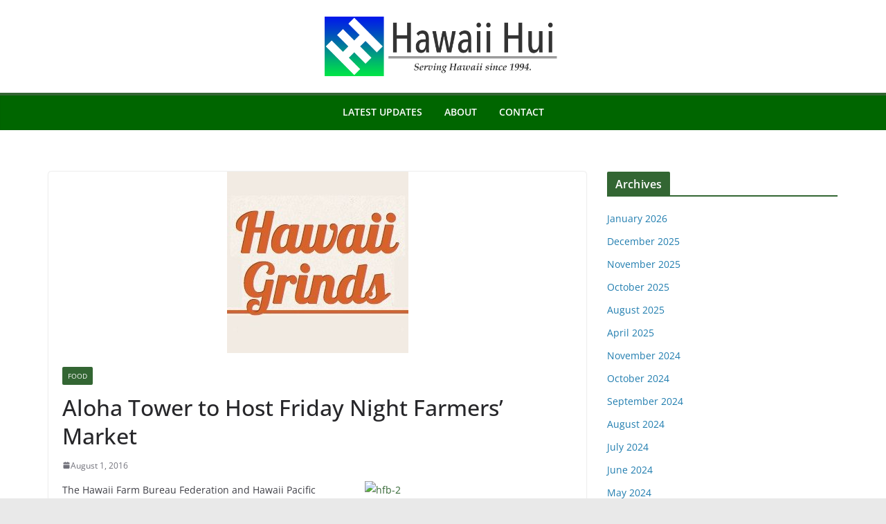

--- FILE ---
content_type: text/html; charset=UTF-8
request_url: https://www.hawaiihui.com/2016/08/hawaii-food-blog/aloha-tower-to-host-friday-night-farmers-market/
body_size: 14823
content:
		<!doctype html>
		<html lang="en-US" prefix="og: http://ogp.me/ns# fb: http://ogp.me/ns/fb#">
		
<head>

			<meta charset="UTF-8"/>
		<meta name="viewport" content="width=device-width, initial-scale=1">
		<link rel="profile" href="http://gmpg.org/xfn/11"/>
		
	<meta name='robots' content='index, follow, max-image-preview:large, max-snippet:-1, max-video-preview:-1' />

	<!-- This site is optimized with the Yoast SEO plugin v23.5 - https://yoast.com/wordpress/plugins/seo/ -->
	<title>Aloha Tower to Host Friday Night Farmers’ Market - Hawaii Hui</title>
	<meta name="description" content="The longest-running online publishing group in the Aloha State, providing public relations, marketing, editing, copywriting, and other content creation services." />
	<link rel="canonical" href="https://www.hawaiigrinds.com/2016/08/aloha-tower-to-host-friday-night-farmers-market/" />
	<meta property="og:locale" content="en_US" />
	<meta property="og:type" content="article" />
	<meta property="og:title" content="Aloha Tower to Host Friday Night Farmers’ Market - Hawaii Hui" />
	<meta property="og:description" content="The longest-running online publishing group in the Aloha State, providing public relations, marketing, editing, copywriting, and other content creation services." />
	<meta property="og:url" content="https://www.hawaiihui.com/2016/08/hawaii-food-blog/aloha-tower-to-host-friday-night-farmers-market/" />
	<meta property="og:site_name" content="Hawaii Hui" />
	<meta property="article:publisher" content="https://www.facebook.com/thehawaiihui" />
	<meta property="article:author" content="https://www.facebook.com/thehawaiihui" />
	<meta property="article:published_time" content="2016-08-02T02:31:53+00:00" />
	<meta property="article:modified_time" content="2021-01-05T18:51:47+00:00" />
	<meta property="og:image" content="https://www.hawaiihui.com/wp-content/uploads/2020/12/hawaii-hui-logo-hawaii-grinds.jpg" />
	<meta property="og:image:width" content="262" />
	<meta property="og:image:height" content="262" />
	<meta property="og:image:type" content="image/jpeg" />
	<meta name="author" content="Hawaii Hui" />
	<meta name="twitter:card" content="summary_large_image" />
	<meta name="twitter:creator" content="@hawaii_hui" />
	<meta name="twitter:site" content="@thehawaiihui" />
	<meta name="twitter:label1" content="Written by" />
	<meta name="twitter:data1" content="Hawaii Hui" />
	<meta name="twitter:label2" content="Est. reading time" />
	<meta name="twitter:data2" content="2 minutes" />
	<script type="application/ld+json" class="yoast-schema-graph">{"@context":"https://schema.org","@graph":[{"@type":"Article","@id":"https://www.hawaiigrinds.com/2016/08/aloha-tower-to-host-friday-night-farmers-market/#article","isPartOf":{"@id":"https://www.hawaiihui.com/2016/08/hawaii-food-blog/aloha-tower-to-host-friday-night-farmers-market/"},"author":{"name":"Hawaii Hui","@id":"https://www.hawaiihui.com/#/schema/person/dbdd3e48824c3b33ec3e0357b3b0bca8"},"headline":"Aloha Tower to Host Friday Night Farmers’ Market","datePublished":"2016-08-02T02:31:53+00:00","dateModified":"2021-01-05T18:51:47+00:00","mainEntityOfPage":{"@id":"https://www.hawaiihui.com/2016/08/hawaii-food-blog/aloha-tower-to-host-friday-night-farmers-market/"},"wordCount":477,"publisher":{"@id":"https://www.hawaiihui.com/#organization"},"image":{"@id":"https://www.hawaiigrinds.com/2016/08/aloha-tower-to-host-friday-night-farmers-market/#primaryimage"},"thumbnailUrl":"https://www.hawaiihui.com/wp-content/uploads/2020/12/hawaii-hui-logo-hawaii-grinds.jpg","articleSection":["Food"],"inLanguage":"en-US"},{"@type":"WebPage","@id":"https://www.hawaiihui.com/2016/08/hawaii-food-blog/aloha-tower-to-host-friday-night-farmers-market/","url":"https://www.hawaiigrinds.com/2016/08/aloha-tower-to-host-friday-night-farmers-market/","name":"Aloha Tower to Host Friday Night Farmers’ Market - Hawaii Hui","isPartOf":{"@id":"https://www.hawaiihui.com/#website"},"primaryImageOfPage":{"@id":"https://www.hawaiigrinds.com/2016/08/aloha-tower-to-host-friday-night-farmers-market/#primaryimage"},"image":{"@id":"https://www.hawaiigrinds.com/2016/08/aloha-tower-to-host-friday-night-farmers-market/#primaryimage"},"thumbnailUrl":"https://www.hawaiihui.com/wp-content/uploads/2020/12/hawaii-hui-logo-hawaii-grinds.jpg","datePublished":"2016-08-02T02:31:53+00:00","dateModified":"2021-01-05T18:51:47+00:00","description":"The longest-running online publishing group in the Aloha State, providing public relations, marketing, editing, copywriting, and other content creation services.","breadcrumb":{"@id":"https://www.hawaiigrinds.com/2016/08/aloha-tower-to-host-friday-night-farmers-market/#breadcrumb"},"inLanguage":"en-US","potentialAction":[{"@type":"ReadAction","target":["https://www.hawaiigrinds.com/2016/08/aloha-tower-to-host-friday-night-farmers-market/"]}]},{"@type":"ImageObject","inLanguage":"en-US","@id":"https://www.hawaiigrinds.com/2016/08/aloha-tower-to-host-friday-night-farmers-market/#primaryimage","url":"https://www.hawaiihui.com/wp-content/uploads/2020/12/hawaii-hui-logo-hawaii-grinds.jpg","contentUrl":"https://www.hawaiihui.com/wp-content/uploads/2020/12/hawaii-hui-logo-hawaii-grinds.jpg","width":262,"height":262},{"@type":"BreadcrumbList","@id":"https://www.hawaiigrinds.com/2016/08/aloha-tower-to-host-friday-night-farmers-market/#breadcrumb","itemListElement":[{"@type":"ListItem","position":1,"name":"Home","item":"https://www.hawaiihui.com/"},{"@type":"ListItem","position":2,"name":"Aloha Tower to Host Friday Night Farmers’ Market"}]},{"@type":"WebSite","@id":"https://www.hawaiihui.com/#website","url":"https://www.hawaiihui.com/","name":"Hawaii Hui","description":"Serving Hawaii since 1994.","publisher":{"@id":"https://www.hawaiihui.com/#organization"},"potentialAction":[{"@type":"SearchAction","target":{"@type":"EntryPoint","urlTemplate":"https://www.hawaiihui.com/?s={search_term_string}"},"query-input":{"@type":"PropertyValueSpecification","valueRequired":true,"valueName":"search_term_string"}}],"inLanguage":"en-US"},{"@type":"Organization","@id":"https://www.hawaiihui.com/#organization","name":"Hawaii Hui","url":"https://www.hawaiihui.com/","logo":{"@type":"ImageObject","inLanguage":"en-US","@id":"https://www.hawaiihui.com/#/schema/logo/image/","url":"https://www.hawaiihui.com/wp-content/uploads/2020/12/HawaiiHui.png","contentUrl":"https://www.hawaiihui.com/wp-content/uploads/2020/12/HawaiiHui.png","width":1024,"height":1024,"caption":"Hawaii Hui"},"image":{"@id":"https://www.hawaiihui.com/#/schema/logo/image/"},"sameAs":["https://www.facebook.com/thehawaiihui","https://x.com/thehawaiihui","https://www.instagram.com/hawaiihui/"]},{"@type":"Person","@id":"https://www.hawaiihui.com/#/schema/person/dbdd3e48824c3b33ec3e0357b3b0bca8","name":"Hawaii Hui","image":{"@type":"ImageObject","inLanguage":"en-US","@id":"https://www.hawaiihui.com/#/schema/person/image/","url":"https://secure.gravatar.com/avatar/6026ababd9f664346e2c8a815719f763?s=96&d=identicon&r=g","contentUrl":"https://secure.gravatar.com/avatar/6026ababd9f664346e2c8a815719f763?s=96&d=identicon&r=g","caption":"Hawaii Hui"},"sameAs":["https://www.hawaiihui.com","https://www.facebook.com/thehawaiihui","https://instagram.com/hawaiihu","https://www.pinterest.com/hawaiihui/","https://x.com/hawaii_hui","https://soundcloud.com/hawaiihui","https://hawaiihui.tumblr.com/"],"url":"https://www.hawaiihui.com/author/hawaiihui_pij1h6/"}]}</script>
	<!-- / Yoast SEO plugin. -->


<link rel='dns-prefetch' href='//stats.wp.com' />
<link rel='dns-prefetch' href='//www.googletagmanager.com' />
<link rel="alternate" type="application/rss+xml" title="Hawaii Hui &raquo; Feed" href="https://www.hawaiihui.com/feed/" />
<link rel="alternate" type="application/rss+xml" title="Hawaii Hui &raquo; Comments Feed" href="https://www.hawaiihui.com/comments/feed/" />
<script type="text/javascript">
/* <![CDATA[ */
window._wpemojiSettings = {"baseUrl":"https:\/\/s.w.org\/images\/core\/emoji\/14.0.0\/72x72\/","ext":".png","svgUrl":"https:\/\/s.w.org\/images\/core\/emoji\/14.0.0\/svg\/","svgExt":".svg","source":{"concatemoji":"https:\/\/www.hawaiihui.com\/wp-includes\/js\/wp-emoji-release.min.js?ver=6.4.7"}};
/*! This file is auto-generated */
!function(i,n){var o,s,e;function c(e){try{var t={supportTests:e,timestamp:(new Date).valueOf()};sessionStorage.setItem(o,JSON.stringify(t))}catch(e){}}function p(e,t,n){e.clearRect(0,0,e.canvas.width,e.canvas.height),e.fillText(t,0,0);var t=new Uint32Array(e.getImageData(0,0,e.canvas.width,e.canvas.height).data),r=(e.clearRect(0,0,e.canvas.width,e.canvas.height),e.fillText(n,0,0),new Uint32Array(e.getImageData(0,0,e.canvas.width,e.canvas.height).data));return t.every(function(e,t){return e===r[t]})}function u(e,t,n){switch(t){case"flag":return n(e,"\ud83c\udff3\ufe0f\u200d\u26a7\ufe0f","\ud83c\udff3\ufe0f\u200b\u26a7\ufe0f")?!1:!n(e,"\ud83c\uddfa\ud83c\uddf3","\ud83c\uddfa\u200b\ud83c\uddf3")&&!n(e,"\ud83c\udff4\udb40\udc67\udb40\udc62\udb40\udc65\udb40\udc6e\udb40\udc67\udb40\udc7f","\ud83c\udff4\u200b\udb40\udc67\u200b\udb40\udc62\u200b\udb40\udc65\u200b\udb40\udc6e\u200b\udb40\udc67\u200b\udb40\udc7f");case"emoji":return!n(e,"\ud83e\udef1\ud83c\udffb\u200d\ud83e\udef2\ud83c\udfff","\ud83e\udef1\ud83c\udffb\u200b\ud83e\udef2\ud83c\udfff")}return!1}function f(e,t,n){var r="undefined"!=typeof WorkerGlobalScope&&self instanceof WorkerGlobalScope?new OffscreenCanvas(300,150):i.createElement("canvas"),a=r.getContext("2d",{willReadFrequently:!0}),o=(a.textBaseline="top",a.font="600 32px Arial",{});return e.forEach(function(e){o[e]=t(a,e,n)}),o}function t(e){var t=i.createElement("script");t.src=e,t.defer=!0,i.head.appendChild(t)}"undefined"!=typeof Promise&&(o="wpEmojiSettingsSupports",s=["flag","emoji"],n.supports={everything:!0,everythingExceptFlag:!0},e=new Promise(function(e){i.addEventListener("DOMContentLoaded",e,{once:!0})}),new Promise(function(t){var n=function(){try{var e=JSON.parse(sessionStorage.getItem(o));if("object"==typeof e&&"number"==typeof e.timestamp&&(new Date).valueOf()<e.timestamp+604800&&"object"==typeof e.supportTests)return e.supportTests}catch(e){}return null}();if(!n){if("undefined"!=typeof Worker&&"undefined"!=typeof OffscreenCanvas&&"undefined"!=typeof URL&&URL.createObjectURL&&"undefined"!=typeof Blob)try{var e="postMessage("+f.toString()+"("+[JSON.stringify(s),u.toString(),p.toString()].join(",")+"));",r=new Blob([e],{type:"text/javascript"}),a=new Worker(URL.createObjectURL(r),{name:"wpTestEmojiSupports"});return void(a.onmessage=function(e){c(n=e.data),a.terminate(),t(n)})}catch(e){}c(n=f(s,u,p))}t(n)}).then(function(e){for(var t in e)n.supports[t]=e[t],n.supports.everything=n.supports.everything&&n.supports[t],"flag"!==t&&(n.supports.everythingExceptFlag=n.supports.everythingExceptFlag&&n.supports[t]);n.supports.everythingExceptFlag=n.supports.everythingExceptFlag&&!n.supports.flag,n.DOMReady=!1,n.readyCallback=function(){n.DOMReady=!0}}).then(function(){return e}).then(function(){var e;n.supports.everything||(n.readyCallback(),(e=n.source||{}).concatemoji?t(e.concatemoji):e.wpemoji&&e.twemoji&&(t(e.twemoji),t(e.wpemoji)))}))}((window,document),window._wpemojiSettings);
/* ]]> */
</script>
<style id='wp-emoji-styles-inline-css' type='text/css'>

	img.wp-smiley, img.emoji {
		display: inline !important;
		border: none !important;
		box-shadow: none !important;
		height: 1em !important;
		width: 1em !important;
		margin: 0 0.07em !important;
		vertical-align: -0.1em !important;
		background: none !important;
		padding: 0 !important;
	}
</style>
<link rel='stylesheet' id='wp-block-library-css' href='https://www.hawaiihui.com/wp-includes/css/dist/block-library/style.min.css?ver=6.4.7' type='text/css' media='all' />
<style id='wp-block-library-theme-inline-css' type='text/css'>
.wp-block-audio figcaption{color:#555;font-size:13px;text-align:center}.is-dark-theme .wp-block-audio figcaption{color:hsla(0,0%,100%,.65)}.wp-block-audio{margin:0 0 1em}.wp-block-code{border:1px solid #ccc;border-radius:4px;font-family:Menlo,Consolas,monaco,monospace;padding:.8em 1em}.wp-block-embed figcaption{color:#555;font-size:13px;text-align:center}.is-dark-theme .wp-block-embed figcaption{color:hsla(0,0%,100%,.65)}.wp-block-embed{margin:0 0 1em}.blocks-gallery-caption{color:#555;font-size:13px;text-align:center}.is-dark-theme .blocks-gallery-caption{color:hsla(0,0%,100%,.65)}.wp-block-image figcaption{color:#555;font-size:13px;text-align:center}.is-dark-theme .wp-block-image figcaption{color:hsla(0,0%,100%,.65)}.wp-block-image{margin:0 0 1em}.wp-block-pullquote{border-bottom:4px solid;border-top:4px solid;color:currentColor;margin-bottom:1.75em}.wp-block-pullquote cite,.wp-block-pullquote footer,.wp-block-pullquote__citation{color:currentColor;font-size:.8125em;font-style:normal;text-transform:uppercase}.wp-block-quote{border-left:.25em solid;margin:0 0 1.75em;padding-left:1em}.wp-block-quote cite,.wp-block-quote footer{color:currentColor;font-size:.8125em;font-style:normal;position:relative}.wp-block-quote.has-text-align-right{border-left:none;border-right:.25em solid;padding-left:0;padding-right:1em}.wp-block-quote.has-text-align-center{border:none;padding-left:0}.wp-block-quote.is-large,.wp-block-quote.is-style-large,.wp-block-quote.is-style-plain{border:none}.wp-block-search .wp-block-search__label{font-weight:700}.wp-block-search__button{border:1px solid #ccc;padding:.375em .625em}:where(.wp-block-group.has-background){padding:1.25em 2.375em}.wp-block-separator.has-css-opacity{opacity:.4}.wp-block-separator{border:none;border-bottom:2px solid;margin-left:auto;margin-right:auto}.wp-block-separator.has-alpha-channel-opacity{opacity:1}.wp-block-separator:not(.is-style-wide):not(.is-style-dots){width:100px}.wp-block-separator.has-background:not(.is-style-dots){border-bottom:none;height:1px}.wp-block-separator.has-background:not(.is-style-wide):not(.is-style-dots){height:2px}.wp-block-table{margin:0 0 1em}.wp-block-table td,.wp-block-table th{word-break:normal}.wp-block-table figcaption{color:#555;font-size:13px;text-align:center}.is-dark-theme .wp-block-table figcaption{color:hsla(0,0%,100%,.65)}.wp-block-video figcaption{color:#555;font-size:13px;text-align:center}.is-dark-theme .wp-block-video figcaption{color:hsla(0,0%,100%,.65)}.wp-block-video{margin:0 0 1em}.wp-block-template-part.has-background{margin-bottom:0;margin-top:0;padding:1.25em 2.375em}
</style>
<link rel='stylesheet' id='mediaelement-css' href='https://www.hawaiihui.com/wp-includes/js/mediaelement/mediaelementplayer-legacy.min.css?ver=4.2.17' type='text/css' media='all' />
<link rel='stylesheet' id='wp-mediaelement-css' href='https://www.hawaiihui.com/wp-includes/js/mediaelement/wp-mediaelement.min.css?ver=6.4.7' type='text/css' media='all' />
<style id='jetpack-sharing-buttons-style-inline-css' type='text/css'>
.jetpack-sharing-buttons__services-list{display:flex;flex-direction:row;flex-wrap:wrap;gap:0;list-style-type:none;margin:5px;padding:0}.jetpack-sharing-buttons__services-list.has-small-icon-size{font-size:12px}.jetpack-sharing-buttons__services-list.has-normal-icon-size{font-size:16px}.jetpack-sharing-buttons__services-list.has-large-icon-size{font-size:24px}.jetpack-sharing-buttons__services-list.has-huge-icon-size{font-size:36px}@media print{.jetpack-sharing-buttons__services-list{display:none!important}}.editor-styles-wrapper .wp-block-jetpack-sharing-buttons{gap:0;padding-inline-start:0}ul.jetpack-sharing-buttons__services-list.has-background{padding:1.25em 2.375em}
</style>
<style id='global-styles-inline-css' type='text/css'>
body{--wp--preset--color--black: #000000;--wp--preset--color--cyan-bluish-gray: #abb8c3;--wp--preset--color--white: #ffffff;--wp--preset--color--pale-pink: #f78da7;--wp--preset--color--vivid-red: #cf2e2e;--wp--preset--color--luminous-vivid-orange: #ff6900;--wp--preset--color--luminous-vivid-amber: #fcb900;--wp--preset--color--light-green-cyan: #7bdcb5;--wp--preset--color--vivid-green-cyan: #00d084;--wp--preset--color--pale-cyan-blue: #8ed1fc;--wp--preset--color--vivid-cyan-blue: #0693e3;--wp--preset--color--vivid-purple: #9b51e0;--wp--preset--gradient--vivid-cyan-blue-to-vivid-purple: linear-gradient(135deg,rgba(6,147,227,1) 0%,rgb(155,81,224) 100%);--wp--preset--gradient--light-green-cyan-to-vivid-green-cyan: linear-gradient(135deg,rgb(122,220,180) 0%,rgb(0,208,130) 100%);--wp--preset--gradient--luminous-vivid-amber-to-luminous-vivid-orange: linear-gradient(135deg,rgba(252,185,0,1) 0%,rgba(255,105,0,1) 100%);--wp--preset--gradient--luminous-vivid-orange-to-vivid-red: linear-gradient(135deg,rgba(255,105,0,1) 0%,rgb(207,46,46) 100%);--wp--preset--gradient--very-light-gray-to-cyan-bluish-gray: linear-gradient(135deg,rgb(238,238,238) 0%,rgb(169,184,195) 100%);--wp--preset--gradient--cool-to-warm-spectrum: linear-gradient(135deg,rgb(74,234,220) 0%,rgb(151,120,209) 20%,rgb(207,42,186) 40%,rgb(238,44,130) 60%,rgb(251,105,98) 80%,rgb(254,248,76) 100%);--wp--preset--gradient--blush-light-purple: linear-gradient(135deg,rgb(255,206,236) 0%,rgb(152,150,240) 100%);--wp--preset--gradient--blush-bordeaux: linear-gradient(135deg,rgb(254,205,165) 0%,rgb(254,45,45) 50%,rgb(107,0,62) 100%);--wp--preset--gradient--luminous-dusk: linear-gradient(135deg,rgb(255,203,112) 0%,rgb(199,81,192) 50%,rgb(65,88,208) 100%);--wp--preset--gradient--pale-ocean: linear-gradient(135deg,rgb(255,245,203) 0%,rgb(182,227,212) 50%,rgb(51,167,181) 100%);--wp--preset--gradient--electric-grass: linear-gradient(135deg,rgb(202,248,128) 0%,rgb(113,206,126) 100%);--wp--preset--gradient--midnight: linear-gradient(135deg,rgb(2,3,129) 0%,rgb(40,116,252) 100%);--wp--preset--font-size--small: 13px;--wp--preset--font-size--medium: 20px;--wp--preset--font-size--large: 36px;--wp--preset--font-size--x-large: 42px;--wp--preset--spacing--20: 0.44rem;--wp--preset--spacing--30: 0.67rem;--wp--preset--spacing--40: 1rem;--wp--preset--spacing--50: 1.5rem;--wp--preset--spacing--60: 2.25rem;--wp--preset--spacing--70: 3.38rem;--wp--preset--spacing--80: 5.06rem;--wp--preset--shadow--natural: 6px 6px 9px rgba(0, 0, 0, 0.2);--wp--preset--shadow--deep: 12px 12px 50px rgba(0, 0, 0, 0.4);--wp--preset--shadow--sharp: 6px 6px 0px rgba(0, 0, 0, 0.2);--wp--preset--shadow--outlined: 6px 6px 0px -3px rgba(255, 255, 255, 1), 6px 6px rgba(0, 0, 0, 1);--wp--preset--shadow--crisp: 6px 6px 0px rgba(0, 0, 0, 1);}body { margin: 0; }.wp-site-blocks > .alignleft { float: left; margin-right: 2em; }.wp-site-blocks > .alignright { float: right; margin-left: 2em; }.wp-site-blocks > .aligncenter { justify-content: center; margin-left: auto; margin-right: auto; }:where(.wp-site-blocks) > * { margin-block-start: 24px; margin-block-end: 0; }:where(.wp-site-blocks) > :first-child:first-child { margin-block-start: 0; }:where(.wp-site-blocks) > :last-child:last-child { margin-block-end: 0; }body { --wp--style--block-gap: 24px; }:where(body .is-layout-flow)  > :first-child:first-child{margin-block-start: 0;}:where(body .is-layout-flow)  > :last-child:last-child{margin-block-end: 0;}:where(body .is-layout-flow)  > *{margin-block-start: 24px;margin-block-end: 0;}:where(body .is-layout-constrained)  > :first-child:first-child{margin-block-start: 0;}:where(body .is-layout-constrained)  > :last-child:last-child{margin-block-end: 0;}:where(body .is-layout-constrained)  > *{margin-block-start: 24px;margin-block-end: 0;}:where(body .is-layout-flex) {gap: 24px;}:where(body .is-layout-grid) {gap: 24px;}body .is-layout-flow > .alignleft{float: left;margin-inline-start: 0;margin-inline-end: 2em;}body .is-layout-flow > .alignright{float: right;margin-inline-start: 2em;margin-inline-end: 0;}body .is-layout-flow > .aligncenter{margin-left: auto !important;margin-right: auto !important;}body .is-layout-constrained > .alignleft{float: left;margin-inline-start: 0;margin-inline-end: 2em;}body .is-layout-constrained > .alignright{float: right;margin-inline-start: 2em;margin-inline-end: 0;}body .is-layout-constrained > .aligncenter{margin-left: auto !important;margin-right: auto !important;}body .is-layout-constrained > :where(:not(.alignleft):not(.alignright):not(.alignfull)){max-width: var(--wp--style--global--content-size);margin-left: auto !important;margin-right: auto !important;}body .is-layout-constrained > .alignwide{max-width: var(--wp--style--global--wide-size);}body .is-layout-flex{display: flex;}body .is-layout-flex{flex-wrap: wrap;align-items: center;}body .is-layout-flex > *{margin: 0;}body .is-layout-grid{display: grid;}body .is-layout-grid > *{margin: 0;}body{padding-top: 0px;padding-right: 0px;padding-bottom: 0px;padding-left: 0px;}a:where(:not(.wp-element-button)){text-decoration: underline;}.wp-element-button, .wp-block-button__link{background-color: #32373c;border-width: 0;color: #fff;font-family: inherit;font-size: inherit;line-height: inherit;padding: calc(0.667em + 2px) calc(1.333em + 2px);text-decoration: none;}.has-black-color{color: var(--wp--preset--color--black) !important;}.has-cyan-bluish-gray-color{color: var(--wp--preset--color--cyan-bluish-gray) !important;}.has-white-color{color: var(--wp--preset--color--white) !important;}.has-pale-pink-color{color: var(--wp--preset--color--pale-pink) !important;}.has-vivid-red-color{color: var(--wp--preset--color--vivid-red) !important;}.has-luminous-vivid-orange-color{color: var(--wp--preset--color--luminous-vivid-orange) !important;}.has-luminous-vivid-amber-color{color: var(--wp--preset--color--luminous-vivid-amber) !important;}.has-light-green-cyan-color{color: var(--wp--preset--color--light-green-cyan) !important;}.has-vivid-green-cyan-color{color: var(--wp--preset--color--vivid-green-cyan) !important;}.has-pale-cyan-blue-color{color: var(--wp--preset--color--pale-cyan-blue) !important;}.has-vivid-cyan-blue-color{color: var(--wp--preset--color--vivid-cyan-blue) !important;}.has-vivid-purple-color{color: var(--wp--preset--color--vivid-purple) !important;}.has-black-background-color{background-color: var(--wp--preset--color--black) !important;}.has-cyan-bluish-gray-background-color{background-color: var(--wp--preset--color--cyan-bluish-gray) !important;}.has-white-background-color{background-color: var(--wp--preset--color--white) !important;}.has-pale-pink-background-color{background-color: var(--wp--preset--color--pale-pink) !important;}.has-vivid-red-background-color{background-color: var(--wp--preset--color--vivid-red) !important;}.has-luminous-vivid-orange-background-color{background-color: var(--wp--preset--color--luminous-vivid-orange) !important;}.has-luminous-vivid-amber-background-color{background-color: var(--wp--preset--color--luminous-vivid-amber) !important;}.has-light-green-cyan-background-color{background-color: var(--wp--preset--color--light-green-cyan) !important;}.has-vivid-green-cyan-background-color{background-color: var(--wp--preset--color--vivid-green-cyan) !important;}.has-pale-cyan-blue-background-color{background-color: var(--wp--preset--color--pale-cyan-blue) !important;}.has-vivid-cyan-blue-background-color{background-color: var(--wp--preset--color--vivid-cyan-blue) !important;}.has-vivid-purple-background-color{background-color: var(--wp--preset--color--vivid-purple) !important;}.has-black-border-color{border-color: var(--wp--preset--color--black) !important;}.has-cyan-bluish-gray-border-color{border-color: var(--wp--preset--color--cyan-bluish-gray) !important;}.has-white-border-color{border-color: var(--wp--preset--color--white) !important;}.has-pale-pink-border-color{border-color: var(--wp--preset--color--pale-pink) !important;}.has-vivid-red-border-color{border-color: var(--wp--preset--color--vivid-red) !important;}.has-luminous-vivid-orange-border-color{border-color: var(--wp--preset--color--luminous-vivid-orange) !important;}.has-luminous-vivid-amber-border-color{border-color: var(--wp--preset--color--luminous-vivid-amber) !important;}.has-light-green-cyan-border-color{border-color: var(--wp--preset--color--light-green-cyan) !important;}.has-vivid-green-cyan-border-color{border-color: var(--wp--preset--color--vivid-green-cyan) !important;}.has-pale-cyan-blue-border-color{border-color: var(--wp--preset--color--pale-cyan-blue) !important;}.has-vivid-cyan-blue-border-color{border-color: var(--wp--preset--color--vivid-cyan-blue) !important;}.has-vivid-purple-border-color{border-color: var(--wp--preset--color--vivid-purple) !important;}.has-vivid-cyan-blue-to-vivid-purple-gradient-background{background: var(--wp--preset--gradient--vivid-cyan-blue-to-vivid-purple) !important;}.has-light-green-cyan-to-vivid-green-cyan-gradient-background{background: var(--wp--preset--gradient--light-green-cyan-to-vivid-green-cyan) !important;}.has-luminous-vivid-amber-to-luminous-vivid-orange-gradient-background{background: var(--wp--preset--gradient--luminous-vivid-amber-to-luminous-vivid-orange) !important;}.has-luminous-vivid-orange-to-vivid-red-gradient-background{background: var(--wp--preset--gradient--luminous-vivid-orange-to-vivid-red) !important;}.has-very-light-gray-to-cyan-bluish-gray-gradient-background{background: var(--wp--preset--gradient--very-light-gray-to-cyan-bluish-gray) !important;}.has-cool-to-warm-spectrum-gradient-background{background: var(--wp--preset--gradient--cool-to-warm-spectrum) !important;}.has-blush-light-purple-gradient-background{background: var(--wp--preset--gradient--blush-light-purple) !important;}.has-blush-bordeaux-gradient-background{background: var(--wp--preset--gradient--blush-bordeaux) !important;}.has-luminous-dusk-gradient-background{background: var(--wp--preset--gradient--luminous-dusk) !important;}.has-pale-ocean-gradient-background{background: var(--wp--preset--gradient--pale-ocean) !important;}.has-electric-grass-gradient-background{background: var(--wp--preset--gradient--electric-grass) !important;}.has-midnight-gradient-background{background: var(--wp--preset--gradient--midnight) !important;}.has-small-font-size{font-size: var(--wp--preset--font-size--small) !important;}.has-medium-font-size{font-size: var(--wp--preset--font-size--medium) !important;}.has-large-font-size{font-size: var(--wp--preset--font-size--large) !important;}.has-x-large-font-size{font-size: var(--wp--preset--font-size--x-large) !important;}
.wp-block-navigation a:where(:not(.wp-element-button)){color: inherit;}
.wp-block-pullquote{font-size: 1.5em;line-height: 1.6;}
</style>
<link rel='stylesheet' id='everest-forms-general-css' href='https://www.hawaiihui.com/wp-content/plugins/everest-forms/assets/css/everest-forms.css?ver=2.0.8.1' type='text/css' media='all' />
<link rel='stylesheet' id='colormag_style-css' href='https://www.hawaiihui.com/wp-content/themes/colormag/style.css?ver=3.1.7.1' type='text/css' media='all' />
<style id='colormag_style-inline-css' type='text/css'>
.colormag-button,
			blockquote, button,
			input[type=reset],
			input[type=button],
			input[type=submit],
			.cm-home-icon.front_page_on,
			.cm-post-categories a,
			.cm-primary-nav ul li ul li:hover,
			.cm-primary-nav ul li.current-menu-item,
			.cm-primary-nav ul li.current_page_ancestor,
			.cm-primary-nav ul li.current-menu-ancestor,
			.cm-primary-nav ul li.current_page_item,
			.cm-primary-nav ul li:hover,
			.cm-primary-nav ul li.focus,
			.cm-mobile-nav li a:hover,
			.colormag-header-clean #cm-primary-nav .cm-menu-toggle:hover,
			.cm-header .cm-mobile-nav li:hover,
			.cm-header .cm-mobile-nav li.current-page-ancestor,
			.cm-header .cm-mobile-nav li.current-menu-ancestor,
			.cm-header .cm-mobile-nav li.current-page-item,
			.cm-header .cm-mobile-nav li.current-menu-item,
			.cm-primary-nav ul li.focus > a,
			.cm-layout-2 .cm-primary-nav ul ul.sub-menu li.focus > a,
			.cm-mobile-nav .current-menu-item>a, .cm-mobile-nav .current_page_item>a,
			.colormag-header-clean .cm-mobile-nav li:hover > a,
			.colormag-header-clean .cm-mobile-nav li.current-page-ancestor > a,
			.colormag-header-clean .cm-mobile-nav li.current-menu-ancestor > a,
			.colormag-header-clean .cm-mobile-nav li.current-page-item > a,
			.colormag-header-clean .cm-mobile-nav li.current-menu-item > a,
			.fa.search-top:hover,
			.widget_call_to_action .btn--primary,
			.colormag-footer--classic .cm-footer-cols .cm-row .cm-widget-title span::before,
			.colormag-footer--classic-bordered .cm-footer-cols .cm-row .cm-widget-title span::before,
			.cm-featured-posts .cm-widget-title span,
			.cm-featured-category-slider-widget .cm-slide-content .cm-entry-header-meta .cm-post-categories a,
			.cm-highlighted-posts .cm-post-content .cm-entry-header-meta .cm-post-categories a,
			.cm-category-slide-next, .cm-category-slide-prev, .slide-next,
			.slide-prev, .cm-tabbed-widget ul li, .cm-posts .wp-pagenavi .current,
			.cm-posts .wp-pagenavi a:hover, .cm-secondary .cm-widget-title span,
			.cm-posts .post .cm-post-content .cm-entry-header-meta .cm-post-categories a,
			.cm-page-header .cm-page-title span, .entry-meta .post-format i,
			.format-link, .cm-entry-button, .infinite-scroll .tg-infinite-scroll,
			.no-more-post-text, .pagination span,
			.comments-area .comment-author-link span,
			.cm-footer-cols .cm-row .cm-widget-title span,
			.advertisement_above_footer .cm-widget-title span,
			.error, .cm-primary .cm-widget-title span,
			.related-posts-wrapper.style-three .cm-post-content .cm-entry-title a:hover:before,
			.cm-slider-area .cm-widget-title span,
			.cm-beside-slider-widget .cm-widget-title span,
			.top-full-width-sidebar .cm-widget-title span,
			.wp-block-quote, .wp-block-quote.is-style-large,
			.wp-block-quote.has-text-align-right,
			.cm-error-404 .cm-btn, .widget .wp-block-heading, .wp-block-search button,
			.widget a::before, .cm-post-date a::before,
			.byline a::before,
			.colormag-footer--classic-bordered .cm-widget-title::before,
			.wp-block-button__link,
			#cm-tertiary .cm-widget-title span,
			.link-pagination .post-page-numbers.current,
			.wp-block-query-pagination-numbers .page-numbers.current,
			.wp-element-button,
			.wp-block-button .wp-block-button__link,
			.wp-element-button,
			.cm-layout-2 .cm-primary-nav ul ul.sub-menu li:hover,
			.cm-layout-2 .cm-primary-nav ul ul.sub-menu li.current-menu-ancestor,
			.cm-layout-2 .cm-primary-nav ul ul.sub-menu li.current-menu-item,
			.cm-layout-2 .cm-primary-nav ul ul.sub-menu li.focus,
			.search-wrap button,
			.page-numbers .current,
			.wp-block-search .wp-element-button:hover{background-color:#336633;}a,
			.cm-layout-2 #cm-primary-nav .fa.search-top:hover,
			.cm-layout-2 #cm-primary-nav.cm-mobile-nav .cm-random-post a:hover .fa-random,
			.cm-layout-2 #cm-primary-nav.cm-primary-nav .cm-random-post a:hover .fa-random,
			.cm-layout-2 .breaking-news .newsticker a:hover,
			.cm-layout-2 .cm-primary-nav ul li.current-menu-item > a,
			.cm-layout-2 .cm-primary-nav ul li.current_page_item > a,
			.cm-layout-2 .cm-primary-nav ul li:hover > a,
			.cm-layout-2 .cm-primary-nav ul li.focus > a
			.dark-skin .cm-layout-2-style-1 #cm-primary-nav.cm-primary-nav .cm-home-icon:hover .fa,
			.byline a:hover, .comments a:hover, .cm-edit-link a:hover, .cm-post-date a:hover,
			.social-links:not(.cm-header-actions .social-links) i.fa:hover, .cm-tag-links a:hover,
			.colormag-header-clean .social-links li:hover i.fa, .cm-layout-2-style-1 .social-links li:hover i.fa,
			.colormag-header-clean .breaking-news .newsticker a:hover, .widget_featured_posts .article-content .cm-entry-title a:hover,
			.widget_featured_slider .slide-content .cm-below-entry-meta .byline a:hover,
			.widget_featured_slider .slide-content .cm-below-entry-meta .comments a:hover,
			.widget_featured_slider .slide-content .cm-below-entry-meta .cm-post-date a:hover,
			.widget_featured_slider .slide-content .cm-entry-title a:hover,
			.widget_block_picture_news.widget_featured_posts .article-content .cm-entry-title a:hover,
			.widget_highlighted_posts .article-content .cm-below-entry-meta .byline a:hover,
			.widget_highlighted_posts .article-content .cm-below-entry-meta .comments a:hover,
			.widget_highlighted_posts .article-content .cm-below-entry-meta .cm-post-date a:hover,
			.widget_highlighted_posts .article-content .cm-entry-title a:hover, i.fa-arrow-up, i.fa-arrow-down,
			.cm-site-title a, #content .post .article-content .cm-entry-title a:hover, .entry-meta .byline i,
			.entry-meta .cat-links i, .entry-meta a, .post .cm-entry-title a:hover, .search .cm-entry-title a:hover,
			.entry-meta .comments-link a:hover, .entry-meta .cm-edit-link a:hover, .entry-meta .cm-post-date a:hover,
			.entry-meta .cm-tag-links a:hover, .single #content .tags a:hover, .count, .next a:hover, .previous a:hover,
			.related-posts-main-title .fa, .single-related-posts .article-content .cm-entry-title a:hover,
			.pagination a span:hover,
			#content .comments-area a.comment-cm-edit-link:hover, #content .comments-area a.comment-permalink:hover,
			#content .comments-area article header cite a:hover, .comments-area .comment-author-link a:hover,
			.comment .comment-reply-link:hover,
			.nav-next a, .nav-previous a,
			#cm-footer .cm-footer-menu ul li a:hover,
			.cm-footer-cols .cm-row a:hover, a#scroll-up i, .related-posts-wrapper-flyout .cm-entry-title a:hover,
			.human-diff-time .human-diff-time-display:hover,
			.cm-layout-2-style-1 #cm-primary-nav .fa:hover,
			.cm-footer-bar a,
			.cm-post-date a:hover,
			.cm-author a:hover,
			.cm-comments-link a:hover,
			.cm-tag-links a:hover,
			.cm-edit-link a:hover,
			.cm-footer-bar .copyright a,
			.cm-featured-posts .cm-entry-title a:hover,
			.cm-posts .post .cm-post-content .cm-entry-title a:hover,
			.cm-posts .post .single-title-above .cm-entry-title a:hover,
			.cm-layout-2 .cm-primary-nav ul li:hover > a,
			.cm-layout-2 #cm-primary-nav .fa:hover,
			.cm-entry-title a:hover,
			button:hover, input[type="button"]:hover,
			input[type="reset"]:hover,
			input[type="submit"]:hover,
			.wp-block-button .wp-block-button__link:hover,
			.cm-button:hover,
			.wp-element-button:hover,
			li.product .added_to_cart:hover,
			.comments-area .comment-permalink:hover,
			.cm-footer-bar-area .cm-footer-bar__2 a{color:#336633;}#cm-primary-nav,
			.cm-contained .cm-header-2 .cm-row{border-top-color:#336633;}.cm-layout-2 #cm-primary-nav,
			.cm-layout-2 .cm-primary-nav ul ul.sub-menu li:hover,
			.cm-layout-2 .cm-primary-nav ul > li:hover > a,
			.cm-layout-2 .cm-primary-nav ul > li.current-menu-item > a,
			.cm-layout-2 .cm-primary-nav ul > li.current-menu-ancestor > a,
			.cm-layout-2 .cm-primary-nav ul ul.sub-menu li.current-menu-ancestor,
			.cm-layout-2 .cm-primary-nav ul ul.sub-menu li.current-menu-item,
			.cm-layout-2 .cm-primary-nav ul ul.sub-menu li.focus,
			cm-layout-2 .cm-primary-nav ul ul.sub-menu li.current-menu-ancestor,
			cm-layout-2 .cm-primary-nav ul ul.sub-menu li.current-menu-item,
			cm-layout-2 #cm-primary-nav .cm-menu-toggle:hover,
			cm-layout-2 #cm-primary-nav.cm-mobile-nav .cm-menu-toggle,
			cm-layout-2 .cm-primary-nav ul > li:hover > a,
			cm-layout-2 .cm-primary-nav ul > li.current-menu-item > a,
			cm-layout-2 .cm-primary-nav ul > li.current-menu-ancestor > a,
			.cm-layout-2 .cm-primary-nav ul li.focus > a, .pagination a span:hover,
			.cm-error-404 .cm-btn,
			.single-post .cm-post-categories a::after,
			.widget .block-title,
			.cm-layout-2 .cm-primary-nav ul li.focus > a,
			button,
			input[type="button"],
			input[type="reset"],
			input[type="submit"],
			.wp-block-button .wp-block-button__link,
			.cm-button,
			.wp-element-button,
			li.product .added_to_cart{border-color:#336633;}.cm-secondary .cm-widget-title,
			#cm-tertiary .cm-widget-title,
			.widget_featured_posts .widget-title,
			#secondary .widget-title,
			#cm-tertiary .widget-title,
			.cm-page-header .cm-page-title,
			.cm-footer-cols .cm-row .widget-title,
			.advertisement_above_footer .widget-title,
			#primary .widget-title,
			.widget_slider_area .widget-title,
			.widget_beside_slider .widget-title,
			.top-full-width-sidebar .widget-title,
			.cm-footer-cols .cm-row .cm-widget-title,
			.cm-footer-bar .copyright a,
			.cm-layout-2.cm-layout-2-style-2 #cm-primary-nav,
			.cm-layout-2 .cm-primary-nav ul > li:hover > a,
			.cm-layout-2 .cm-primary-nav ul > li.current-menu-item > a{border-bottom-color:#336633;}.cm-entry-summary a{color:#336633;}.cm-entry-summary a:hover,
			.pagebuilder-content a:hover, .pagebuilder-content a:hover{color:#81d742;}@media screen and (min-width: 992px) {.cm-primary{width:70%;}}.cm-top-bar{background-color:#99ccff;}#cm-primary-nav, .cm-layout-2 #cm-primary-nav, .cm-header .cm-main-header .cm-primary-nav .cm-row, .cm-home-icon.front_page_on{background-color:#006600;}.cm-primary-nav a,
		.cm-primary-nav ul li ul li a,
		.cm-primary-nav ul li.current-menu-item ul li a,
		.cm-primary-nav ul li ul li.current-menu-item a,
		.cm-primary-nav ul li.current_page_ancestor ul li a,
		.cm-primary-nav ul li.current-menu-ancestor ul li a,
		.cm-primary-nav ul li.current_page_item ul li a,
		.cm-primary-nav li.menu-item-has-children>a::after,
		.cm-primary-nav li.page_item_has_children>a::after,
		.cm-layout-2-style-1 .cm-primary-nav a,
		.cm-layout-2-style-1 .cm-primary-nav ul > li > a{color:#ffffff;}.cm-layout-2 .cm-primary-nav .cm-submenu-toggle .cm-icon,
		.cm-primary-nav .cm-submenu-toggle .cm-icon{fill:#ffffff;}.cm-primary-nav a:hover,
		.cm-primary-nav ul li.current-menu-item a,
		.cm-primary-nav ul li ul li.current-menu-item a,
		.cm-primary-nav ul li.current_page_ancestor a,
		.cm-primary-nav ul li.current-menu-ancestor a,
		.cm-primary-nav ul li.current_page_item a, .cm-primary-nav ul li:hover>a,
		.cm-primary-nav ul li ul li a:hover, .cm-primary-nav ul li ul li:hover>a,
		.cm-primary-nav ul li.current-menu-item ul li a:hover,
		.cm-primary-nav li.page_item_has_children.current-menu-item>a::after,
		.cm-layout-2-style-1 .cm-primary-nav ul li:hover > a{color:#ccffcc;}.cm-layout-2 .cm-primary-nav li:hover > .cm-submenu-toggle .cm-icon,
			.cm-primary-nav li:hover > .cm-submenu-toggle .cm-icon
		{fill:#ccffcc;}.cm-header .cm-menu-toggle svg,
			.cm-header .cm-menu-toggle svg{fill:#fff;}.cm-footer-bar-area .cm-footer-bar__2 a{color:#207daf;}.mzb-featured-posts, .mzb-social-icon, .mzb-featured-categories, .mzb-social-icons-insert{--color--light--primary:rgba(51,102,51,0.1);}body{--color--light--primary:#336633;--color--primary:#336633;}
</style>
<link rel='stylesheet' id='font-awesome-4-css' href='https://www.hawaiihui.com/wp-content/themes/colormag/assets/library/font-awesome/css/v4-shims.min.css?ver=4.7.0' type='text/css' media='all' />
<link rel='stylesheet' id='font-awesome-all-css' href='https://www.hawaiihui.com/wp-content/themes/colormag/assets/library/font-awesome/css/all.min.css?ver=6.2.4' type='text/css' media='all' />
<link rel='stylesheet' id='font-awesome-solid-css' href='https://www.hawaiihui.com/wp-content/themes/colormag/assets/library/font-awesome/css/solid.min.css?ver=6.2.4' type='text/css' media='all' />
<script type="text/javascript" src="https://www.hawaiihui.com/wp-includes/js/jquery/jquery.min.js?ver=3.7.1" id="jquery-core-js"></script>
<script type="text/javascript" src="https://www.hawaiihui.com/wp-includes/js/jquery/jquery-migrate.min.js?ver=3.4.1" id="jquery-migrate-js"></script>
<!--[if lte IE 8]>
<script type="text/javascript" src="https://www.hawaiihui.com/wp-content/themes/colormag/assets/js/html5shiv.min.js?ver=3.1.7.1" id="html5-js"></script>
<![endif]-->
<link rel="https://api.w.org/" href="https://www.hawaiihui.com/wp-json/" /><link rel="alternate" type="application/json" href="https://www.hawaiihui.com/wp-json/wp/v2/posts/2592" /><link rel="EditURI" type="application/rsd+xml" title="RSD" href="https://www.hawaiihui.com/xmlrpc.php?rsd" />
<meta name="generator" content="WordPress 6.4.7" />
<meta name="generator" content="Everest Forms 2.0.8.1" />
<link rel='shortlink' href='https://www.hawaiihui.com/?p=2592' />
<link rel="alternate" type="application/json+oembed" href="https://www.hawaiihui.com/wp-json/oembed/1.0/embed?url=https%3A%2F%2Fwww.hawaiihui.com%2F2016%2F08%2Fhawaii-food-blog%2Faloha-tower-to-host-friday-night-farmers-market%2F" />
<link rel="alternate" type="text/xml+oembed" href="https://www.hawaiihui.com/wp-json/oembed/1.0/embed?url=https%3A%2F%2Fwww.hawaiihui.com%2F2016%2F08%2Fhawaii-food-blog%2Faloha-tower-to-host-friday-night-farmers-market%2F&#038;format=xml" />
<meta name="generator" content="Site Kit by Google 1.170.0" />	<style>img#wpstats{display:none}</style>
		<meta name="generator" content="Feed to Post 3.16.3" />
<style type="text/css" id="custom-background-css">
body.custom-background { background-color: #e9e9e9; }
</style>
	<link rel="icon" href="https://www.hawaiihui.com/wp-content/uploads/2020/12/cropped-cropped-cropped-HawaiiHui-600-1-32x32.png" sizes="32x32" />
<link rel="icon" href="https://www.hawaiihui.com/wp-content/uploads/2020/12/cropped-cropped-cropped-HawaiiHui-600-1-192x192.png" sizes="192x192" />
<link rel="apple-touch-icon" href="https://www.hawaiihui.com/wp-content/uploads/2020/12/cropped-cropped-cropped-HawaiiHui-600-1-180x180.png" />
<meta name="msapplication-TileImage" content="https://www.hawaiihui.com/wp-content/uploads/2020/12/cropped-cropped-cropped-HawaiiHui-600-1-270x270.png" />

<!-- START - Open Graph and Twitter Card Tags 3.3.3 -->
 <!-- Facebook Open Graph -->
  <meta property="og:locale" content="en_US"/>
  <meta property="og:site_name" content="Hawaii Hui"/>
  <meta property="og:title" content="Aloha Tower to Host Friday Night Farmers’ Market - Hawaii Hui"/>
  <meta property="og:url" content="https://www.hawaiigrinds.com/2016/08/aloha-tower-to-host-friday-night-farmers-market/"/>
  <meta property="og:type" content="article"/>
  <meta property="og:description" content="The longest-running online publishing group in the Aloha State, providing public relations, marketing, editing, copywriting, and other content creation services."/>
  <meta property="og:image" content="https://www.hawaiihui.com/wp-content/uploads/2020/12/hawaii-hui-logo-hawaii-grinds.jpg"/>
  <meta property="og:image:url" content="https://www.hawaiihui.com/wp-content/uploads/2020/12/hawaii-hui-logo-hawaii-grinds.jpg"/>
  <meta property="og:image:secure_url" content="https://www.hawaiihui.com/wp-content/uploads/2020/12/hawaii-hui-logo-hawaii-grinds.jpg"/>
  <meta property="article:published_time" content="2016-08-01T16:31:53-10:00"/>
  <meta property="article:modified_time" content="2021-01-05T08:51:47-10:00" />
  <meta property="og:updated_time" content="2021-01-05T08:51:47-10:00" />
  <meta property="article:section" content="Food"/>
  <meta property="article:author" content="https://www.facebook.com/thehawaiihui"/>
 <!-- Google+ / Schema.org -->
  <meta itemprop="name" content="Aloha Tower to Host Friday Night Farmers’ Market - Hawaii Hui"/>
  <meta itemprop="headline" content="Aloha Tower to Host Friday Night Farmers’ Market - Hawaii Hui"/>
  <meta itemprop="description" content="The longest-running online publishing group in the Aloha State, providing public relations, marketing, editing, copywriting, and other content creation services."/>
  <meta itemprop="image" content="https://www.hawaiihui.com/wp-content/uploads/2020/12/hawaii-hui-logo-hawaii-grinds.jpg"/>
  <meta itemprop="datePublished" content="2016-08-01"/>
  <meta itemprop="dateModified" content="2021-01-05T08:51:47-10:00" />
  <meta itemprop="author" content="Hawaii Hui"/>
  <!--<meta itemprop="publisher" content="Hawaii Hui"/>--> <!-- To solve: The attribute publisher.itemtype has an invalid value -->
 <!-- Twitter Cards -->
  <meta name="twitter:title" content="Aloha Tower to Host Friday Night Farmers’ Market - Hawaii Hui"/>
  <meta name="twitter:url" content="https://www.hawaiigrinds.com/2016/08/aloha-tower-to-host-friday-night-farmers-market/"/>
  <meta name="twitter:description" content="The longest-running online publishing group in the Aloha State, providing public relations, marketing, editing, copywriting, and other content creation services."/>
  <meta name="twitter:image" content="https://www.hawaiihui.com/wp-content/uploads/2020/12/hawaii-hui-logo-hawaii-grinds.jpg"/>
  <meta name="twitter:card" content="summary_large_image"/>
  <meta name="twitter:creator" content="@hawaii_hui"/>
 <!-- SEO -->
 <!-- Misc. tags -->
 <!-- is_singular | yoast_seo -->
<!-- END - Open Graph and Twitter Card Tags 3.3.3 -->
	

</head>

<body class="post-template-default single single-post postid-2592 single-format-standard custom-background wp-custom-logo wp-embed-responsive everest-forms-no-js cm-header-layout-2 adv-style-1  wide">




		<div id="page" class="hfeed site">
				<a class="skip-link screen-reader-text" href="#main">Skip to content</a>
		

			<header id="cm-masthead" class="cm-header cm-layout-2 cm-layout-2-style-1">
		
		
				<div class="cm-main-header">
		
		
	<div id="cm-header-1" class="cm-header-1">
		<div class="cm-container">
			<div class="cm-row">

				<div class="cm-header-col-1">
										<div id="cm-site-branding" class="cm-site-branding">
		<a href="https://www.hawaiihui.com/" class="custom-logo-link" rel="home"><img width="2400" height="600" src="https://www.hawaiihui.com/wp-content/uploads/2024/03/Hawaii-Hui-Header.jpg" class="custom-logo" alt="Hawaii Hui" decoding="async" fetchpriority="high" srcset="" sizes="(max-width: 2400px) 100vw, 2400px" /></a>					</div><!-- #cm-site-branding -->
	
				</div><!-- .cm-header-col-1 -->

				<div class="cm-header-col-2">
										<div id="header-right-sidebar" class="clearfix">
						<aside id="block-13" class="widget widget_block clearfix">
<div class="mzb-advertisement mzb-advertisement-e1381de2"><div class="mzb-advertisement-content"><div class="mzb-advertisement-728x90"><a><img alt=""/></a></div></div></div>
</aside>					</div>
									</div><!-- .cm-header-col-2 -->

		</div>
	</div>
</div>
		
<div id="cm-header-2" class="cm-header-2">
	<nav id="cm-primary-nav" class="cm-primary-nav">
		<div class="cm-container">
			<div class="cm-row">
				
							
					<p class="cm-menu-toggle" aria-expanded="false">
						<svg class="cm-icon cm-icon--bars" xmlns="http://www.w3.org/2000/svg" viewBox="0 0 24 24"><path d="M21 19H3a1 1 0 0 1 0-2h18a1 1 0 0 1 0 2Zm0-6H3a1 1 0 0 1 0-2h18a1 1 0 0 1 0 2Zm0-6H3a1 1 0 0 1 0-2h18a1 1 0 0 1 0 2Z"></path></svg>						<svg class="cm-icon cm-icon--x-mark" xmlns="http://www.w3.org/2000/svg" viewBox="0 0 24 24"><path d="m13.4 12 8.3-8.3c.4-.4.4-1 0-1.4s-1-.4-1.4 0L12 10.6 3.7 2.3c-.4-.4-1-.4-1.4 0s-.4 1 0 1.4l8.3 8.3-8.3 8.3c-.4.4-.4 1 0 1.4.2.2.4.3.7.3s.5-.1.7-.3l8.3-8.3 8.3 8.3c.2.2.5.3.7.3s.5-.1.7-.3c.4-.4.4-1 0-1.4L13.4 12z"></path></svg>					</p>
					<div class="cm-menu-primary-container"><ul id="menu-primary" class="menu"><li id="menu-item-199199" class="menu-item menu-item-type-post_type menu-item-object-page menu-item-199199"><a href="https://www.hawaiihui.com/latest-posts/">Latest Updates</a></li>
<li id="menu-item-199119" class="menu-item menu-item-type-post_type menu-item-object-page menu-item-199119"><a href="https://www.hawaiihui.com/about/">About</a></li>
<li id="menu-item-199124" class="menu-item menu-item-type-post_type menu-item-object-page menu-item-199124"><a href="https://www.hawaiihui.com/contact/">Contact</a></li>
</ul></div>
			</div>
		</div>
	</nav>
</div>
			
				</div> <!-- /.cm-main-header -->
		
				</header><!-- #cm-masthead -->
		
		

	<div id="cm-content" class="cm-content">
		
		<div class="cm-container">
		
<div class="cm-row">
	
	<div id="cm-primary" class="cm-primary">
		<div class="cm-posts" class="clearfix">

			
<article sdfdfds id="post-2592" class="post-2592 post type-post status-publish format-standard has-post-thumbnail hentry category-hawaii-food-blog">
	
				<div class="cm-featured-image">
				<img width="262" height="262" src="https://www.hawaiihui.com/wp-content/uploads/2020/12/hawaii-hui-logo-hawaii-grinds.jpg" class="attachment-colormag-featured-image size-colormag-featured-image wp-post-image" alt="" decoding="async" srcset="https://www.hawaiihui.com/wp-content/uploads/2020/12/hawaii-hui-logo-hawaii-grinds.jpg 262w, https://www.hawaiihui.com/wp-content/uploads/2020/12/hawaii-hui-logo-hawaii-grinds-150x150.jpg 150w" sizes="(max-width: 262px) 100vw, 262px" />			</div>

			
	<div class="cm-post-content">
		<div class="cm-entry-header-meta"><div class="cm-post-categories"><a href="https://www.hawaiihui.com/category/hawaii-food-blog/" rel="category tag">Food</a></div></div>	<header class="cm-entry-header">
				<h1 class="cm-entry-title">
			Aloha Tower to Host Friday Night Farmers’ Market		</h1>
			</header>
<div class="cm-below-entry-meta "><span class="cm-post-date"><a href="https://www.hawaiihui.com/2016/08/hawaii-food-blog/aloha-tower-to-host-friday-night-farmers-market/" title="4:31 pm" rel="bookmark"><svg class="cm-icon cm-icon--calendar-fill" xmlns="http://www.w3.org/2000/svg" viewBox="0 0 24 24"><path d="M21.1 6.6v1.6c0 .6-.4 1-1 1H3.9c-.6 0-1-.4-1-1V6.6c0-1.5 1.3-2.8 2.8-2.8h1.7V3c0-.6.4-1 1-1s1 .4 1 1v.8h5.2V3c0-.6.4-1 1-1s1 .4 1 1v.8h1.7c1.5 0 2.8 1.3 2.8 2.8zm-1 4.6H3.9c-.6 0-1 .4-1 1v7c0 1.5 1.3 2.8 2.8 2.8h12.6c1.5 0 2.8-1.3 2.8-2.8v-7c0-.6-.4-1-1-1z"></path></svg> <time class="entry-date published" datetime="2016-08-01T16:31:53-10:00">August 1, 2016</time><time class="updated" datetime="2021-01-05T08:51:47-10:00">January 5, 2021</time></a></span></div>
<div class="cm-entry-summary">
	<p><a href="http://www.hawaiigrinds.com/wp-content/uploads/2016/08/hfb-2.jpg"><img decoding="async" loading="lazy" class="size-medium wp-image-446 alignright" src="http://www.hawaiigrinds.com/wp-content/uploads/2016/08/hfb-2-300x184.jpg" alt="hfb-2" width="300" height="184" /></a>The Hawaii Farm Bureau Federation and Hawaii Pacific University have joined forces to develop Honolulu’s newest Farmers’ Market, opening on Friday, August 5, 2016 at the Aloha Tower Marketplace. Running from 4:00 to 7:00 p.m., the market will continue every Friday night at the waterfront location.</p>
<p>The new market brings together the expertise of the Hawaii Farm Bureau, creators of Honolulu’s finest Farmers’ Markets, and the unique location of the historic Aloha Tower Marketplace.</p>
<p>“This is a great location for us,” said Brian Miyamoto, Executive Director of the Hawaii Farm Bureau Federation. “It’s extremely convenient for Downtown workers and for the residents of the areas condos, who haven’t had such convenient access to our markets in the past. And because it’s in the late afternoon and early evening, our shoppers will have a chance to stop and enjoy the sunset at Aloha Tower, which is spectacular.”</p>
<p>Stephanie Blakeman, Director of Promotions and Marketing at the Aloha Tower Marketplace, is also excited to offer the community a new experience. “This is something we’ve been thinking about since we re-opened the Aloha Tower Marketplace last August,” Blakeman said. “It’s a great way to invite the community down to the Tower and experience what we have always intended to be a community gathering place. It also gives our students extremely convenient access to the best produce and local products available. The fact that we get to work with the Farm Bureau and support Hawaii agriculture is a nice bonus.”</p>
<p>This newest location adopts the character of a night market, which are growing in popularity across the nation. The Aloha Tower Night Market will feature an assortment of offerings from the Farm Bureau’s top providers. Produce and prepared foods, eat-it-there or take-it-home, the Aloha Tower Night Market will provide a new place to gather, explore, and rediscover the contribution of Hawaii’s farmers and purveyors.</p>
<p><a href="http://www.hawaiigrinds.com/wp-content/uploads/2016/08/hfb-1.jpg"><img decoding="async" loading="lazy" class="size-medium wp-image-447 alignnone" src="http://www.hawaiigrinds.com/wp-content/uploads/2016/08/hfb-1-300x184.jpg" alt="hfb-1" width="300" height="184" /></a></p>
<p><strong>About the Hawaii Farm Bureau:</strong></p>
<p>The Hawaii Farm Bureau (HFB) was founded in 1948 and is a statewide nonprofit organization nearly 2,000 farm families united for the purpose of analyzing problems and formulating action to ensure the future of agriculture thereby promoting the well-being of farming and the State&#8217;s economy. HFB serves as Hawaii’s voice of agriculture to protect, advocate and advance the social, economic and educational interest of our Hawaii’s diverse agricultural community.</p>
<p><strong>About Hawaii Pacific University:</strong></p>
<p>Hawaii Pacific University (HPU) is Hawaii’s leading independent, non-profit university. With its core campus in the heart of Honolulu’s business district, and campuses at Makapuu Point, Kaneohe, and Oahu military bases, HPU offers students a distinct blend of small class sizes, hands-on learning opportunities, and global perspectives, with more than 60 undergraduate and graduate programs for those seeking an educational adventure in the center of the Pacific Rim.</p>
<p><em>Photos courtesy Hawaii Farm Bureau.</em></p><p>This <a target='_blank' rel="nofollow" href="https://www.hawaiigrinds.com/2016/08/aloha-tower-to-host-friday-night-farmers-market/">post</a> was originally published on <a target='_blank' rel="nofollow" href="https://www.hawaiigrinds.com/feed/">this site</a></p></div>
	
	</div>

	
	</article>
		</div><!-- .cm-posts -->
		
		<ul class="default-wp-page">
			<li class="previous"><a href="https://www.hawaiigrinds.com/2016/06/hello-kitty-cafe-truck-coming-to-hawaii/" rel="prev"><span class="meta-nav"><svg class="cm-icon cm-icon--arrow-left-long" xmlns="http://www.w3.org/2000/svg" viewBox="0 0 24 24"><path d="M2 12.38a1 1 0 0 1 0-.76.91.91 0 0 1 .22-.33L6.52 7a1 1 0 0 1 1.42 0 1 1 0 0 1 0 1.41L5.36 11H21a1 1 0 0 1 0 2H5.36l2.58 2.58a1 1 0 0 1 0 1.41 1 1 0 0 1-.71.3 1 1 0 0 1-.71-.3l-4.28-4.28a.91.91 0 0 1-.24-.33Z"></path></svg></span> Hello Kitty Cafe Truck Coming to Hawaii</a></li>
			<li class="next"><a href="https://www.hawaiiweblog.com/2016/08/12/christie-wilcox-venomous" rel="next">Civil Geeks: Virtues of Venomous Creatures <span class="meta-nav"><svg class="cm-icon cm-icon--arrow-right-long" xmlns="http://www.w3.org/2000/svg" viewBox="0 0 24 24"><path d="M21.92 12.38a1 1 0 0 0 0-.76 1 1 0 0 0-.21-.33L17.42 7A1 1 0 0 0 16 8.42L18.59 11H2.94a1 1 0 1 0 0 2h15.65L16 15.58A1 1 0 0 0 16 17a1 1 0 0 0 1.41 0l4.29-4.28a1 1 0 0 0 .22-.34Z"></path></svg></span></a></li>
		</ul>

		</div><!-- #cm-primary -->

	
<div id="cm-secondary" class="cm-secondary">
	
	<aside id="archives-4" class="widget widget_archive"><h3 class="cm-widget-title"><span>Archives</span></h3>
			<ul>
					<li><a href='https://www.hawaiihui.com/2026/01/'>January 2026</a></li>
	<li><a href='https://www.hawaiihui.com/2025/12/'>December 2025</a></li>
	<li><a href='https://www.hawaiihui.com/2025/11/'>November 2025</a></li>
	<li><a href='https://www.hawaiihui.com/2025/10/'>October 2025</a></li>
	<li><a href='https://www.hawaiihui.com/2025/08/'>August 2025</a></li>
	<li><a href='https://www.hawaiihui.com/2025/04/'>April 2025</a></li>
	<li><a href='https://www.hawaiihui.com/2024/11/'>November 2024</a></li>
	<li><a href='https://www.hawaiihui.com/2024/10/'>October 2024</a></li>
	<li><a href='https://www.hawaiihui.com/2024/09/'>September 2024</a></li>
	<li><a href='https://www.hawaiihui.com/2024/08/'>August 2024</a></li>
	<li><a href='https://www.hawaiihui.com/2024/07/'>July 2024</a></li>
	<li><a href='https://www.hawaiihui.com/2024/06/'>June 2024</a></li>
	<li><a href='https://www.hawaiihui.com/2024/05/'>May 2024</a></li>
	<li><a href='https://www.hawaiihui.com/2024/04/'>April 2024</a></li>
	<li><a href='https://www.hawaiihui.com/2024/03/'>March 2024</a></li>
	<li><a href='https://www.hawaiihui.com/2024/02/'>February 2024</a></li>
	<li><a href='https://www.hawaiihui.com/2024/01/'>January 2024</a></li>
	<li><a href='https://www.hawaiihui.com/2023/12/'>December 2023</a></li>
	<li><a href='https://www.hawaiihui.com/2023/11/'>November 2023</a></li>
	<li><a href='https://www.hawaiihui.com/2023/10/'>October 2023</a></li>
	<li><a href='https://www.hawaiihui.com/2023/09/'>September 2023</a></li>
	<li><a href='https://www.hawaiihui.com/2023/08/'>August 2023</a></li>
	<li><a href='https://www.hawaiihui.com/2023/07/'>July 2023</a></li>
	<li><a href='https://www.hawaiihui.com/2023/06/'>June 2023</a></li>
	<li><a href='https://www.hawaiihui.com/2023/05/'>May 2023</a></li>
	<li><a href='https://www.hawaiihui.com/2023/04/'>April 2023</a></li>
	<li><a href='https://www.hawaiihui.com/2023/03/'>March 2023</a></li>
	<li><a href='https://www.hawaiihui.com/2023/02/'>February 2023</a></li>
	<li><a href='https://www.hawaiihui.com/2023/01/'>January 2023</a></li>
	<li><a href='https://www.hawaiihui.com/2022/12/'>December 2022</a></li>
	<li><a href='https://www.hawaiihui.com/2022/11/'>November 2022</a></li>
	<li><a href='https://www.hawaiihui.com/2022/10/'>October 2022</a></li>
	<li><a href='https://www.hawaiihui.com/2022/09/'>September 2022</a></li>
	<li><a href='https://www.hawaiihui.com/2022/08/'>August 2022</a></li>
	<li><a href='https://www.hawaiihui.com/2022/07/'>July 2022</a></li>
	<li><a href='https://www.hawaiihui.com/2022/06/'>June 2022</a></li>
	<li><a href='https://www.hawaiihui.com/2022/05/'>May 2022</a></li>
	<li><a href='https://www.hawaiihui.com/2022/04/'>April 2022</a></li>
	<li><a href='https://www.hawaiihui.com/2022/03/'>March 2022</a></li>
	<li><a href='https://www.hawaiihui.com/2022/02/'>February 2022</a></li>
	<li><a href='https://www.hawaiihui.com/2022/01/'>January 2022</a></li>
	<li><a href='https://www.hawaiihui.com/2021/12/'>December 2021</a></li>
	<li><a href='https://www.hawaiihui.com/2021/11/'>November 2021</a></li>
	<li><a href='https://www.hawaiihui.com/2021/09/'>September 2021</a></li>
	<li><a href='https://www.hawaiihui.com/2021/08/'>August 2021</a></li>
	<li><a href='https://www.hawaiihui.com/2021/07/'>July 2021</a></li>
	<li><a href='https://www.hawaiihui.com/2021/06/'>June 2021</a></li>
	<li><a href='https://www.hawaiihui.com/2021/05/'>May 2021</a></li>
	<li><a href='https://www.hawaiihui.com/2021/04/'>April 2021</a></li>
	<li><a href='https://www.hawaiihui.com/2021/03/'>March 2021</a></li>
	<li><a href='https://www.hawaiihui.com/2021/02/'>February 2021</a></li>
	<li><a href='https://www.hawaiihui.com/2021/01/'>January 2021</a></li>
	<li><a href='https://www.hawaiihui.com/2020/12/'>December 2020</a></li>
	<li><a href='https://www.hawaiihui.com/2020/11/'>November 2020</a></li>
	<li><a href='https://www.hawaiihui.com/2020/10/'>October 2020</a></li>
	<li><a href='https://www.hawaiihui.com/2020/09/'>September 2020</a></li>
	<li><a href='https://www.hawaiihui.com/2020/08/'>August 2020</a></li>
	<li><a href='https://www.hawaiihui.com/2020/07/'>July 2020</a></li>
	<li><a href='https://www.hawaiihui.com/2020/06/'>June 2020</a></li>
	<li><a href='https://www.hawaiihui.com/2020/05/'>May 2020</a></li>
	<li><a href='https://www.hawaiihui.com/2020/04/'>April 2020</a></li>
	<li><a href='https://www.hawaiihui.com/2020/03/'>March 2020</a></li>
	<li><a href='https://www.hawaiihui.com/2020/02/'>February 2020</a></li>
	<li><a href='https://www.hawaiihui.com/2020/01/'>January 2020</a></li>
	<li><a href='https://www.hawaiihui.com/2019/12/'>December 2019</a></li>
	<li><a href='https://www.hawaiihui.com/2019/11/'>November 2019</a></li>
	<li><a href='https://www.hawaiihui.com/2019/10/'>October 2019</a></li>
	<li><a href='https://www.hawaiihui.com/2019/09/'>September 2019</a></li>
	<li><a href='https://www.hawaiihui.com/2019/08/'>August 2019</a></li>
	<li><a href='https://www.hawaiihui.com/2019/07/'>July 2019</a></li>
	<li><a href='https://www.hawaiihui.com/2019/06/'>June 2019</a></li>
	<li><a href='https://www.hawaiihui.com/2019/05/'>May 2019</a></li>
	<li><a href='https://www.hawaiihui.com/2019/04/'>April 2019</a></li>
	<li><a href='https://www.hawaiihui.com/2019/03/'>March 2019</a></li>
	<li><a href='https://www.hawaiihui.com/2019/02/'>February 2019</a></li>
	<li><a href='https://www.hawaiihui.com/2018/09/'>September 2018</a></li>
	<li><a href='https://www.hawaiihui.com/2018/05/'>May 2018</a></li>
	<li><a href='https://www.hawaiihui.com/2018/03/'>March 2018</a></li>
	<li><a href='https://www.hawaiihui.com/2018/02/'>February 2018</a></li>
	<li><a href='https://www.hawaiihui.com/2018/01/'>January 2018</a></li>
	<li><a href='https://www.hawaiihui.com/2017/12/'>December 2017</a></li>
	<li><a href='https://www.hawaiihui.com/2017/09/'>September 2017</a></li>
	<li><a href='https://www.hawaiihui.com/2017/08/'>August 2017</a></li>
	<li><a href='https://www.hawaiihui.com/2017/07/'>July 2017</a></li>
	<li><a href='https://www.hawaiihui.com/2017/05/'>May 2017</a></li>
	<li><a href='https://www.hawaiihui.com/2017/04/'>April 2017</a></li>
	<li><a href='https://www.hawaiihui.com/2017/03/'>March 2017</a></li>
	<li><a href='https://www.hawaiihui.com/2017/02/'>February 2017</a></li>
	<li><a href='https://www.hawaiihui.com/2017/01/'>January 2017</a></li>
	<li><a href='https://www.hawaiihui.com/2016/12/'>December 2016</a></li>
	<li><a href='https://www.hawaiihui.com/2016/11/'>November 2016</a></li>
	<li><a href='https://www.hawaiihui.com/2016/10/'>October 2016</a></li>
	<li><a href='https://www.hawaiihui.com/2016/09/'>September 2016</a></li>
	<li><a href='https://www.hawaiihui.com/2016/08/'>August 2016</a></li>
	<li><a href='https://www.hawaiihui.com/2016/06/'>June 2016</a></li>
	<li><a href='https://www.hawaiihui.com/2016/05/'>May 2016</a></li>
	<li><a href='https://www.hawaiihui.com/2016/04/'>April 2016</a></li>
	<li><a href='https://www.hawaiihui.com/2016/03/'>March 2016</a></li>
	<li><a href='https://www.hawaiihui.com/2016/02/'>February 2016</a></li>
	<li><a href='https://www.hawaiihui.com/2015/06/'>June 2015</a></li>
	<li><a href='https://www.hawaiihui.com/2015/04/'>April 2015</a></li>
	<li><a href='https://www.hawaiihui.com/2015/01/'>January 2015</a></li>
	<li><a href='https://www.hawaiihui.com/2014/12/'>December 2014</a></li>
	<li><a href='https://www.hawaiihui.com/2014/11/'>November 2014</a></li>
	<li><a href='https://www.hawaiihui.com/2014/10/'>October 2014</a></li>
	<li><a href='https://www.hawaiihui.com/2014/09/'>September 2014</a></li>
	<li><a href='https://www.hawaiihui.com/2014/08/'>August 2014</a></li>
	<li><a href='https://www.hawaiihui.com/2014/07/'>July 2014</a></li>
	<li><a href='https://www.hawaiihui.com/2014/06/'>June 2014</a></li>
	<li><a href='https://www.hawaiihui.com/2014/05/'>May 2014</a></li>
	<li><a href='https://www.hawaiihui.com/2014/04/'>April 2014</a></li>
	<li><a href='https://www.hawaiihui.com/2014/02/'>February 2014</a></li>
	<li><a href='https://www.hawaiihui.com/2014/01/'>January 2014</a></li>
	<li><a href='https://www.hawaiihui.com/2013/12/'>December 2013</a></li>
	<li><a href='https://www.hawaiihui.com/2013/11/'>November 2013</a></li>
	<li><a href='https://www.hawaiihui.com/2013/09/'>September 2013</a></li>
	<li><a href='https://www.hawaiihui.com/2013/08/'>August 2013</a></li>
	<li><a href='https://www.hawaiihui.com/2013/04/'>April 2013</a></li>
	<li><a href='https://www.hawaiihui.com/2013/01/'>January 2013</a></li>
	<li><a href='https://www.hawaiihui.com/2012/09/'>September 2012</a></li>
	<li><a href='https://www.hawaiihui.com/2012/06/'>June 2012</a></li>
	<li><a href='https://www.hawaiihui.com/2012/05/'>May 2012</a></li>
	<li><a href='https://www.hawaiihui.com/2012/04/'>April 2012</a></li>
	<li><a href='https://www.hawaiihui.com/2012/03/'>March 2012</a></li>
	<li><a href='https://www.hawaiihui.com/2012/02/'>February 2012</a></li>
			</ul>

			</aside><aside id="categories-5" class="widget widget_categories"><h3 class="cm-widget-title"><span>Categories</span></h3>
			<ul>
					<li class="cat-item cat-item-24"><a href="https://www.hawaiihui.com/category/hawaii-blog/">Blog</a>
</li>
	<li class="cat-item cat-item-27"><a href="https://www.hawaiihui.com/category/cryptocurrency/">Crypto</a>
</li>
	<li class="cat-item cat-item-7"><a href="https://www.hawaiihui.com/category/hawaii-tech-events/">Events</a>
</li>
	<li class="cat-item cat-item-5"><a href="https://www.hawaiihui.com/category/hawaii-food-blog/">Food</a>
</li>
	<li class="cat-item cat-item-8"><a href="https://www.hawaiihui.com/category/hawaii-tech-jobs/">Jobs</a>
</li>
	<li class="cat-item cat-item-9"><a href="https://www.hawaiihui.com/category/hawaii-news/">News</a>
</li>
	<li class="cat-item cat-item-25"><a href="https://www.hawaiihui.com/category/real-estate/">Real Estate</a>
</li>
	<li class="cat-item cat-item-26"><a href="https://www.hawaiihui.com/category/hawaii-social-media/">Social Media</a>
</li>
	<li class="cat-item cat-item-6"><a href="https://www.hawaiihui.com/category/hawaii-tech-news/">Technology</a>
</li>
	<li class="cat-item cat-item-1"><a href="https://www.hawaiihui.com/category/updates/">Updates</a>
</li>
			</ul>

			</aside><aside id="meta-4" class="widget widget_meta"><h3 class="cm-widget-title"><span>Meta</span></h3>
		<ul>
						<li><a rel="nofollow" href="https://www.hawaiihui.com/wp-login.php">Log in</a></li>
			<li><a href="https://www.hawaiihui.com/feed/">Entries feed</a></li>
			<li><a href="https://www.hawaiihui.com/comments/feed/">Comments feed</a></li>

			<li><a href="https://wordpress.org/">WordPress.org</a></li>
		</ul>

		</aside>
	</div>
</div>

		</div><!-- .cm-container -->
				</div><!-- #main -->
					<div class="advertisement_above_footer">
				<div class="inner-wrap">
					<aside id="block-15" class="widget widget_block widget_media_image"></aside>				</div>
			</div>
				<footer id="cm-footer" class="cm-footer ">
		
<div class="cm-footer-cols">
	<div class="cm-container">
		<div class="cm-row">
			
						<div class="cm-lower-footer-cols">
				<div class="cm-lower-footer-col cm-lower-footer-col--1">
									</div>

				<div class="cm-lower-footer-col cm-lower-footer-col--2">
									</div>
				<div class="cm-lower-footer-col cm-lower-footer-col--3">
									</div>
				<div class="cm-lower-footer-col cm-lower-footer-col--4">
									</div>
			</div>
			
		</div>
	</div>
</div>
		<div class="cm-footer-bar cm-footer-bar-style-1">
			<div class="cm-container">
				<div class="cm-row">
				<div class="cm-footer-bar-area">
		
		<div class="cm-footer-bar__1">
			
			<nav class="cm-footer-menu">
							</nav>
		</div> <!-- /.cm-footer-bar__1 -->

				<div class="cm-footer-bar__2">
			<div class="copyright">Copyright &copy; 2026 <a href="https://www.hawaiihui.com/" title="Hawaii Hui"><span>Hawaii Hui</span></a>. All rights reserved.<br>Theme: <a href="https://themegrill.com/themes/colormag" target="_blank" title="ColorMag" rel="nofollow"><span>ColorMag</span></a> by ThemeGrill. Powered by <a href="https://wordpress.org" target="_blank" title="WordPress" rel="nofollow"><span>WordPress</span></a>.</div>		</div> <!-- /.cm-footer-bar__2 -->
				</div><!-- .cm-footer-bar-area -->
						</div><!-- .cm-container -->
			</div><!-- .cm-row -->
		</div><!-- .cm-footer-bar -->
				</footer><!-- #cm-footer -->
					<a href="#cm-masthead" id="scroll-up"><i class="fa fa-chevron-up"></i></a>
				</div><!-- #page -->
			<script type="text/javascript">
		var c = document.body.className;
		c = c.replace( /everest-forms-no-js/, 'everest-forms-js' );
		document.body.className = c;
	</script>
	<script type="text/javascript" src="https://www.hawaiihui.com/wp-content/themes/colormag/assets/js/jquery.bxslider.min.js?ver=3.1.7.1" id="colormag-bxslider-js"></script>
<script type="text/javascript" src="https://www.hawaiihui.com/wp-content/themes/colormag/assets/js/navigation.min.js?ver=3.1.7.1" id="colormag-navigation-js"></script>
<script type="text/javascript" src="https://www.hawaiihui.com/wp-content/themes/colormag/assets/js/fitvids/jquery.fitvids.min.js?ver=3.1.7.1" id="colormag-fitvids-js"></script>
<script type="text/javascript" src="https://www.hawaiihui.com/wp-content/themes/colormag/assets/js/skip-link-focus-fix.min.js?ver=3.1.7.1" id="colormag-skip-link-focus-fix-js"></script>
<script type="text/javascript" src="https://www.hawaiihui.com/wp-content/themes/colormag/assets/js/colormag-custom.min.js?ver=3.1.7.1" id="colormag-custom-js"></script>
<script type="text/javascript" src="https://stats.wp.com/e-202603.js" id="jetpack-stats-js" data-wp-strategy="defer"></script>
<script type="text/javascript" id="jetpack-stats-js-after">
/* <![CDATA[ */
_stq = window._stq || [];
_stq.push([ "view", JSON.parse("{\"v\":\"ext\",\"blog\":\"186482640\",\"post\":\"2592\",\"tz\":\"-10\",\"srv\":\"www.hawaiihui.com\",\"j\":\"1:13.6.1\"}") ]);
_stq.push([ "clickTrackerInit", "186482640", "2592" ]);
/* ]]> */
</script>
<script type="text/javascript" src="https://www.hawaiihui.com/wp-includes/js/dist/interactivity.min.js?ver=6.4.7" id="wp-interactivity-js" defer="defer" data-wp-strategy="defer"></script>
<script type="text/javascript" src="https://www.hawaiihui.com/wp-includes/blocks/image/view.min.js?ver=32caaf5e7c6834efef4c" id="wp-block-image-view-js" defer="defer" data-wp-strategy="defer"></script>

</body>
</html>
